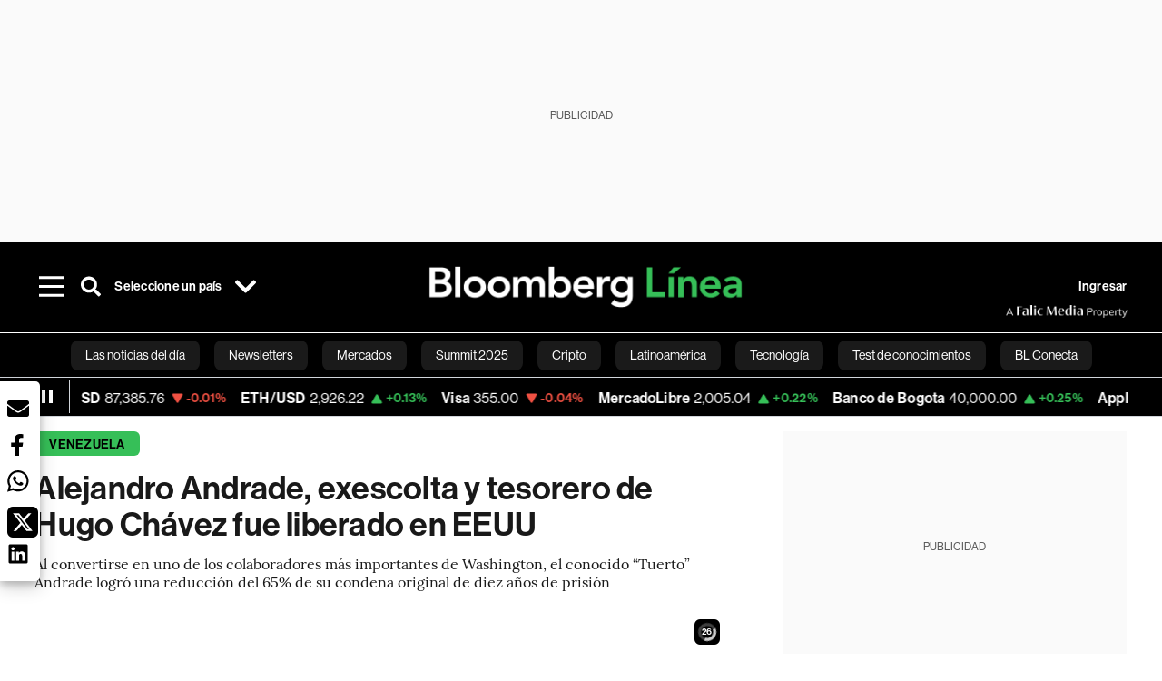

--- FILE ---
content_type: application/xml
request_url: https://dmxleo.dailymotion.com/cdn/manifest/playlist/xabids.m3u8?af=2%2C7%2C8%2C9&vv=1%2C2%2C3%2C4%2C5%2C6%2C7%2C8%2C11%2C12%2C13%2C14&mm=video%2Fmp4%2Cvideo%2Fwebm%2Caudio%2Fmp4%2Caudio%2Fmpeg%2Caudio%2Faac%2Caudio%2Fmpeg3%2Caudio%2Fmp3%2Caudio%2Fvnd.wave%2Caudio%2Fwav%2Caudio%2Fwave%2Caudio%2Fogg%2Caudio%2Fvorbis%2Cimage%2Fjpeg%2Cimage%2Fpng%2Cimage%2Fwebp%2Cimage%2Fsvg%2Bxml&cse=1jdfcvgi483453d5a46&rts=451026&rhv=1&cen=prod&cpi=x381eu8&cpt=player&rla=en&cpl=xabids&cpr=x1ii4m&eb=https%3A%2F%2Fwww.bloomberglinea.com%2F2022%2F02%2F16%2Falejandro-andrade-exescolta-y-tesorero-de-hugo-chavez-fue-liberado-en-eeuu%2F&ps=758x427&td=www.bloomberglinea.com&reader_gdpr_flag=0&reader_gdpr_consent=&gdpr_binary_consent=opt-out&gdpr_comes_from_infopack=0&reader_us_privacy=1---&vl=-1&ciid=1jdfcvgi483453d5a46_VMAP_0_0&cidx=0&sidx=0&vidIdx=0&omp=Dailymotion%2F1.0&omn=0&imal=1&uid_dm=50ca7261-ed7a-4905-8563-71636c93bab4&3pcb=0&rap=1&apo=monetization&pos=1&pbm=2
body_size: 6241
content:
<?xml version="1.0" encoding="UTF-8"?><vmap:VMAP xmlns:vmap="http://www.iab.net/videosuite/vmap" version="1.0"><vmap:AdBreak breakType="linear" breakId="preroll1" timeOffset="start"><vmap:AdSource id="preroll1"><vmap:VASTAdData><VAST version="3.0"><Ad><InLine><AdSystem>Leo</AdSystem><AdTitle>noad</AdTitle><Extensions><Extension type="dailymotion" source="dailymotion">{"noAd":{"reasonId":1106,"reason":"viewing context|bot-detected"},"inventoryId":"c98db317-b5d9-4c1a-bf4a-3cf68ddfd485"}</Extension></Extensions></InLine></Ad></VAST></vmap:VASTAdData></vmap:AdSource><vmap:Extensions><vmap:Extension type="dailymotion" source="dailymotion"><![CDATA[{"timeout":15000}]]></vmap:Extension></vmap:Extensions></vmap:AdBreak><vmap:AdBreak breakType="linear,nonlinear" breakId="midroll1-1" timeOffset="00:05:00" repeatAfter="00:05:00"><vmap:AdSource id="midroll1-1"><vmap:AdTagURI templateType="vast3">https://dmxleo.dailymotion.com/cdn/manifest/video/x9tqqik.m3u8?auth=[base64]&amp;vo=[MEDIAPLAYHEAD]&amp;vv=1%2C2%2C3%2C4%2C5%2C6%2C7%2C8%2C11%2C12%2C13%2C14&amp;sec=1&amp;reader.player=dailymotion&amp;plt=1&amp;cen=prod&amp;3pcb=0&amp;rla=en&amp;rhv=1&amp;reader_us_privacy=1---&amp;eb=https%3A%2F%2Fwww.bloomberglinea.com%2F2022%2F02%2F16%2Falejandro-andrade-exescolta-y-tesorero-de-hugo-chavez-fue-liberado-en-eeuu%2F&amp;dmngv=1.0&amp;dmng=Dailymotion&amp;cpt=player&amp;cpr=x1ii4m&amp;cpi=x381eu8&amp;battr=9%2C10%2C11%2C12%2C13%2C14%2C17&amp;apo=monetization&amp;pbm=2&amp;mm=video%2Fmp4%2Cvideo%2Fwebm%2Caudio%2Fmp4%2Caudio%2Fmpeg%2Caudio%2Faac%2Caudio%2Fmpeg3%2Caudio%2Fmp3%2Caudio%2Fvnd.wave%2Caudio%2Fwav%2Caudio%2Fwave%2Caudio%2Fogg%2Caudio%2Fvorbis%2Cimage%2Fjpeg%2Cimage%2Fpng%2Cimage%2Fwebp%2Cimage%2Fsvg%2Bxml&amp;cpl=xabids&amp;rts=451026&amp;lnrt=1&amp;dlvr=1%2C2&amp;cse=1jdfcvgi483453d5a46&amp;cbrs=1&amp;r=v</vmap:AdTagURI></vmap:AdSource><vmap:Extensions><vmap:Extension type="dailymotion" source="dailymotion"><![CDATA[{"timeout":15000}]]></vmap:Extension></vmap:Extensions></vmap:AdBreak><vmap:AdBreak breakType="linear" breakId="postroll1" timeOffset="end"><vmap:AdSource id="postroll1"><vmap:AdTagURI templateType="vast3">https://dmxleo.dailymotion.com/cdn/manifest/video/x9tqqik.m3u8?auth=[base64]&amp;vv=1%2C2%2C3%2C4%2C5%2C6%2C7%2C8%2C11%2C12%2C13%2C14&amp;sec=1&amp;reader.player=dailymotion&amp;plt=1&amp;cen=prod&amp;3pcb=0&amp;rla=en&amp;rhv=1&amp;reader_us_privacy=1---&amp;eb=https%3A%2F%2Fwww.bloomberglinea.com%2F2022%2F02%2F16%2Falejandro-andrade-exescolta-y-tesorero-de-hugo-chavez-fue-liberado-en-eeuu%2F&amp;dmngv=1.0&amp;dmng=Dailymotion&amp;cpt=player&amp;cpr=x1ii4m&amp;cpi=x381eu8&amp;battr=9%2C10%2C11%2C12%2C13%2C14%2C17&amp;apo=monetization&amp;pbm=2&amp;mm=video%2Fmp4%2Cvideo%2Fwebm%2Caudio%2Fmp4%2Caudio%2Fmpeg%2Caudio%2Faac%2Caudio%2Fmpeg3%2Caudio%2Fmp3%2Caudio%2Fvnd.wave%2Caudio%2Fwav%2Caudio%2Fwave%2Caudio%2Fogg%2Caudio%2Fvorbis%2Cimage%2Fjpeg%2Cimage%2Fpng%2Cimage%2Fwebp%2Cimage%2Fsvg%2Bxml&amp;cpl=xabids&amp;rts=451026&amp;lnrt=1&amp;dlvr=1%2C2&amp;cse=1jdfcvgi483453d5a46&amp;cbrs=1&amp;r=v</vmap:AdTagURI></vmap:AdSource><vmap:Extensions><vmap:Extension type="dailymotion" source="dailymotion"><![CDATA[{"timeout":15000}]]></vmap:Extension></vmap:Extensions></vmap:AdBreak><vmap:Extensions><vmap:Extension type="dailymotion" source="dmx"><![CDATA[{"asid":200533}]]></vmap:Extension></vmap:Extensions></vmap:VMAP>